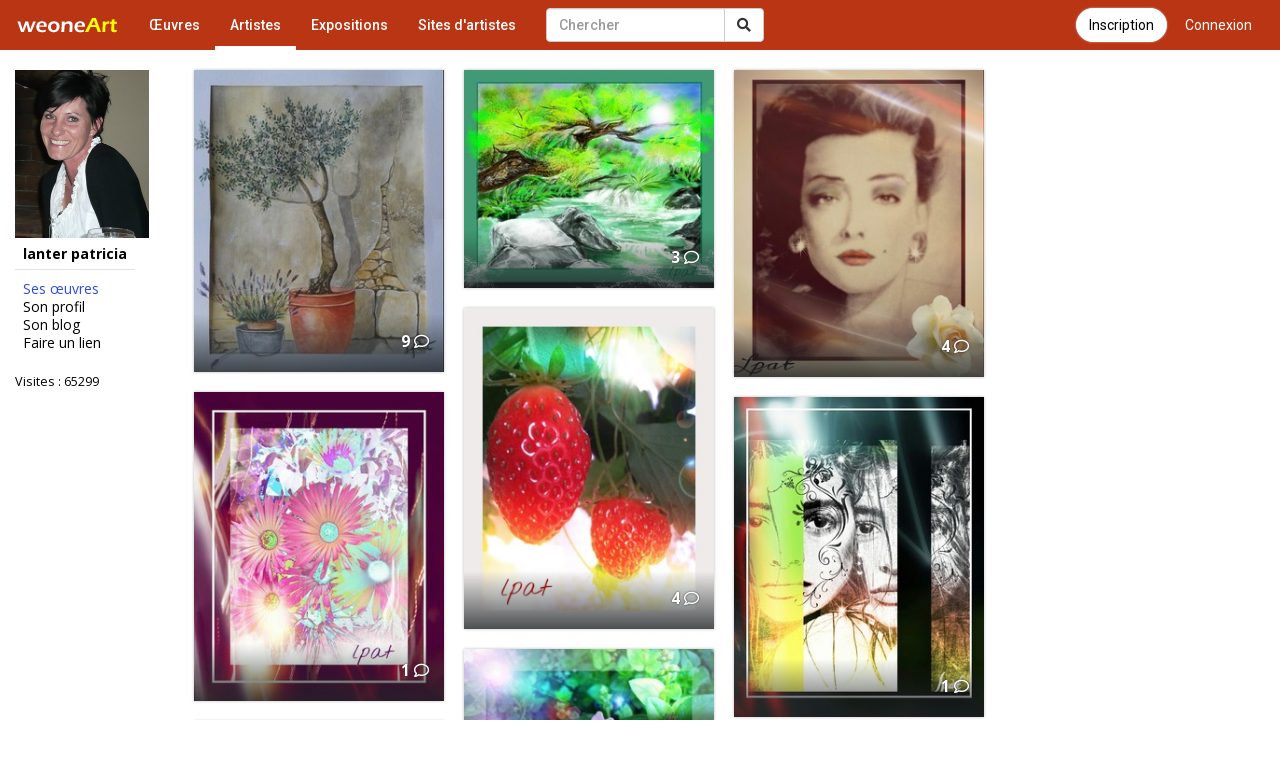

--- FILE ---
content_type: text/html; charset=UTF-8
request_url: https://www.galerie-com.com/artiste/lanter-patricia/17278/
body_size: 4184
content:
<!DOCTYPE html>
<html lang="fr">
    <head>
<!-- Global site tag (gtag.js) - Google Analytics -->
<script async src="https://www.googletagmanager.com/gtag/js?id=UA-1453105-6"></script>
<script>
  window.dataLayer = window.dataLayer || [];
  function gtag(){dataLayer.push(arguments);}
  gtag('js', new Date());

  gtag('config', 'UA-1453105-6');
  gtag('config', 'AW-1049421909');
</script>
        <meta charset="utf-8">
        <meta http-equiv="X-UA-Compatible" content="IE=edge">
        <meta name="viewport" content="width=device-width, initial-scale=1">
        <title>lanter patricia - Artiste</title>
        <link rel="shortcut icon" href="https://www.galerie-com.com/assets/img/favicon.ico" />
        <link rel="icon" type="image/x-icon" href="https://www.galerie-com.com/assets/img/favicon.ico" />
        <link rel="icon" type="image/png" href="https://www.galerie-com.com/assets/img/favicon.png" />
        <link rel="canonical" href="https://www.galerie-com.com/artiste/lanter-patricia/17278/" />        <!-- Bootstrap -->
        <link rel="stylesheet" href="https://maxcdn.bootstrapcdn.com/bootstrap/3.3.7/css/bootstrap.min.css">
        <!-- theme1 css -->
        <link rel="stylesheet" href="https://use.fontawesome.com/releases/v5.12.0/css/all.css" >
        <link href="https://www.galerie-com.com/assets/css/theme5.css?32" rel="stylesheet">
        <!-- HTML5 shim and Respond.js for IE8 support of HTML5 elements and media queries -->
        <!-- WARNING: Respond.js doesn't work if you view the page via file:// -->
        <!--[if lt IE 9]>
              <script src="https://oss.maxcdn.com/html5shiv/3.7.2/html5shiv.min.js"></script>
              <script src="https://oss.maxcdn.com/respond/1.4.2/respond.min.js"></script>
            <![endif]-->
        <link href="https://fonts.googleapis.com/css?family=Open+Sans" rel="stylesheet">
        <link href="https://fonts.googleapis.com/css?family=Roboto:400,500" rel="stylesheet">
        <link href='https://www.galerie-com.com/assets/css/bootstrap-select.min.css' rel='stylesheet' type='text/css'>
                <script src="https://apis.google.com/js/platform.js" async defer>
            {
                lang: 'fr'
            }
        </script>
        <link rel="stylesheet" href="https://fonts.googleapis.com/css?family=Open+Sans:300,400,400italic,600,700">
        <link rel="stylesheet" href="https://cdn.jsdelivr.net/gh/fancyapps/fancybox@3.5.7/dist/jquery.fancybox.min.css" />
    </head>
    <body><nav class="navbar navbar-default navbar-theme1 navbar-fixed-top" id="menu1">
    <div class="container-fluid"> 
        <!-- Brand and toggle get grouped for better mobile display -->
        <div class="navbar-header">
            <button type="button" class="navbar-toggle collapsed" data-toggle="collapse" data-target="#bs-example-navbar-collapse-1"> <span class="sr-only"></span> <span class="icon-bar"></span> <span class="icon-bar"></span> <span class="icon-bar"></span> </button>
            <a href="https://www.galerie-com.com/" class="navbar-brand">
                <img src="https://www.galerie-com.com/assets/img/weoneart.svg" alt="Weoneart - Galerie d'art en ligne" title="Weoneart"/>            </a> </div>

        <!-- Collect the nav links, forms, and other content for toggling -->
        <div class="collapse navbar-collapse" id="bs-example-navbar-collapse-1">
            <ul class="nav navbar-nav navbar-left">
                <li><a href="https://www.galerie-com.com/oeuvres/">Œuvres</a></li>
                <li class="active"><a href="https://www.galerie-com.com/artistes/">Artistes</a></li>
                <li ><a href="https://www.galerie-com.com/expositions/">Expositions</a></li>
                <li><a href="https://www.galerie-com.com/creer-un-site/">Sites d'artistes</a></li>

            </ul>

            <a href="https://www.galerie-com.com/connexion" class="btn btn-link btn-menu pull-right">Connexion</a>
			<a href="https://www.galerie-com.com/connexion/inscription" class="btn btn-default btn-inscription btn-primary btn-rounded btn-menu pull-right push-5-r">Inscription</a>
            <form class="navbar-form navbar-left navchercher" role="search" action="/recherche/" method="get">
        <div class="input-group"><input type="text" class="form-control" placeholder="Chercher" name="q" value="">
          <div class="input-group-btn">
            <button class="btn btn-default" type="submit"><i class="fas fa-search"></i></button>
			
          </div>
		  
		 
        </div>
         </form>            <ul class="nav navbar-nav navbar-right">
                
            </ul>
        </div>
        <!-- /.navbar-collapse --> 
    </div>
</nav>
<div class="container-fluid">
<div class="row colonne1">

<div class="col-xs-0 col-sm-2 mobile_nonvisible colonne_filtre">
<div class="fixed"><a href="https://www.galerie-com.com/artiste/lanter-patricia/17278/" alt="lanter patricia" title="lanter patricia" class="img_profil"><img loading="lazy" src="https://www.galerie-com.com/assets/img/oeuvres/profil/petit0928854001387041861.jpg"  class="img-responsive"/></a><h2>lanter patricia</h2><ul class="lien_liste">
<li class="actif"><a href="https://www.galerie-com.com/artiste/lanter-patricia/17278/">Ses œuvres</a></li>
<li><a href="https://www.galerie-com.com/profil/17278/">Son profil</a></li>
<li><a href="https://www.galerie-com.com/blog/17278/">Son blog</a></li>
<li><a href="https://www.galerie-com.com/faire_un_lien/17278" rel="nofollow">Faire un lien</a></li>
</ul>
<p class="visites">Visites : 65299</p><p class="facebook left"><div class="fb-like" data-href="https://www.galerie-com.com/artiste/lanter-patricia/17278/" data-layout="button_count" data-action="like" data-show-faces="true"></div></p></div>
</div><nav class="navbar navbar-default navbar-theme2 mobile_visible">
<div class="container-fluid">

<!-- Brand and toggle get grouped for better mobile display -->
<div class="navbar-header">

<a class="navbar-brand" href="#">lanter patricia</a>

<button type="button" class="navbar-toggle collapsed" data-toggle="collapse" data-target="#bs-example-navbar-collapse-2" id="collapse-2"><span class="sr-only">Toggle navigation</span> <span class="icon-bar"></span> <span class="icon-bar"></span> <span class="icon-bar"></span></button>
</div>
<!-- Collect the nav links, forms, and other content for toggling -->
<div class="collapse navbar-collapse navbar-right" id="bs-example-navbar-collapse-2"><a href="https://www.galerie-com.com/artiste/lanter-patricia/17278/" alt="lanter patricia" title="lanter patricia" class="img_profil"><img loading="lazy" src="https://www.galerie-com.com/assets/img/oeuvres/profil/petit0928854001387041861.jpg"  class="img-responsive"/></a><ul class="nav nav-pills nav-stacked">
<li class="actif"><a href="https://www.galerie-com.com/artiste/lanter-patricia/17278/">Ses œuvres</a></li>
<li><a href="https://www.galerie-com.com/profil/17278/">Son profil</a></li>
<li><a href="https://www.galerie-com.com/blog/17278/">Son blog</a></li>
<li><a href="https://www.galerie-com.com/faire_un_lien/17278/" rel="nofollow">Faire un lien</a></li>
</ul>
<p class="visites">Visites : 65299</p><p class="facebook"><div class="left"><div class="fb-like" data-href="https://www.galerie-com.com/artiste/lanter-patricia/17278/" data-layout="box_count" data-action="like" data-show-faces="true" data-share="true"></div></div></p><p><div class="g-plusone" data-size="tall"></div></p>
</div>
<!-- /.navbar-collapse --> 
</div>
<!-- /.container-fluid --> 
</nav>


<div class="col-xs-12 col-sm-10">
<section id="liste_oeuvres">
<article class="oeuvres oeuvres_h coms"><div class="d1"><a href="/oeuvre/l-olivier/179735/"><img loading="lazy" src="https://www.galerie-com.com/mini_img_petit/petit0761922001408441905.jpg"  alt="l&#039;olivier" title="l&#039;olivier" /></a><div class="zoom"><a data-fancybox href="https://www.galerie-com.com/grand_img/0761922001408441905.jpg" class="btn btn-link" rel="nofollow"><i class="fas fa-search-plus"></i></a></div><div class="div_h"><h2><a href="/oeuvre/l-olivier/179735/" title="Voir l'image en grand format">l&#039;olivier</a></h2><div class="a">lanter patricia</div><div class="commentaire"><a href="/oeuvre/l-olivier/179735/#ec" title="&Eacute;crire un commentaire" rel="nofollow"><strong>9</strong> <i class="far fa-comment"></i></a></div></div></div></article><article class="oeuvres oeuvres_h coms"><div class="d1"><a href="/oeuvre/la-riviere/174134/"><img loading="lazy" src="https://www.galerie-com.com/mini_img_petit/petit0218082001402494029.jpg"  alt="la riviere" title="la riviere" /></a><div class="zoom"><a data-fancybox href="https://www.galerie-com.com/grand_img/0218082001402494029.jpg" class="btn btn-link" rel="nofollow"><i class="fas fa-search-plus"></i></a></div><div class="div_h"><h2><a href="/oeuvre/la-riviere/174134/" title="Voir l'image en grand format">la riviere</a></h2><div class="a">lanter patricia</div><div class="commentaire"><a href="/oeuvre/la-riviere/174134/#ec" title="&Eacute;crire un commentaire" rel="nofollow"><strong>3</strong> <i class="far fa-comment"></i></a></div></div></div></article><article class="oeuvres oeuvres_h coms"><div class="d1"><a href="/oeuvre/portrait-de-femme/174131/"><img loading="lazy" src="https://www.galerie-com.com/mini_img_petit/petit0856619001402493106.jpg"  alt="portrait de femme" title="portrait de femme" /></a><div class="zoom"><a data-fancybox href="https://www.galerie-com.com/grand_img/0856619001402493106.jpg" class="btn btn-link" rel="nofollow"><i class="fas fa-search-plus"></i></a></div><div class="div_h"><h2><a href="/oeuvre/portrait-de-femme/174131/" title="Voir l'image en grand format">portrait de femme</a></h2><div class="a">lanter patricia</div><div class="commentaire"><a href="/oeuvre/portrait-de-femme/174131/#ec" title="&Eacute;crire un commentaire" rel="nofollow"><strong>4</strong> <i class="far fa-comment"></i></a></div></div></div></article><article class="oeuvres oeuvres_h coms"><div class="d1"><a href="/oeuvre/photosynthese/172655/"><img loading="lazy" src="https://www.galerie-com.com/mini_img_petit/petit0137335001401132021.jpg"  alt="photosynth&egrave;se" title="photosynth&egrave;se" /></a><div class="zoom"><a data-fancybox href="https://www.galerie-com.com/grand_img/0137335001401132021.jpg" class="btn btn-link" rel="nofollow"><i class="fas fa-search-plus"></i></a></div><div class="div_h"><h2><a href="/oeuvre/photosynthese/172655/" title="Voir l'image en grand format">photosynth&egrave;se</a></h2><div class="a">lanter patricia</div><div class="commentaire"><a href="/oeuvre/photosynthese/172655/#ec" title="&Eacute;crire un commentaire" rel="nofollow"><strong>4</strong> <i class="far fa-comment"></i></a></div></div></div></article><article class="oeuvres oeuvres_h coms"><div class="d1"><a href="/oeuvre/bouquet-de-printemps/172612/"><img loading="lazy" src="https://www.galerie-com.com/mini_img_petit/petit0757408001401106132.jpg"  alt="bouquet de printemps" title="bouquet de printemps" /></a><div class="zoom"><a data-fancybox href="https://www.galerie-com.com/grand_img/0757408001401106132.jpg" class="btn btn-link" rel="nofollow"><i class="fas fa-search-plus"></i></a></div><div class="div_h"><h2><a href="/oeuvre/bouquet-de-printemps/172612/" title="Voir l'image en grand format">bouquet de printemps</a></h2><div class="a">lanter patricia</div><div class="commentaire"><a href="/oeuvre/bouquet-de-printemps/172612/#ec" title="&Eacute;crire un commentaire" rel="nofollow"><strong>1</strong> <i class="far fa-comment"></i></a></div></div></div></article><article class="oeuvres oeuvres_h coms"><div class="d1"><a href="/oeuvre/lesjumelles/172611/"><img loading="lazy" src="https://www.galerie-com.com/mini_img_petit/petit0559635001401105379.jpg"  alt="lesjumelles" title="lesjumelles" /></a><div class="zoom"><a data-fancybox href="https://www.galerie-com.com/grand_img/0559635001401105379.jpg" class="btn btn-link" rel="nofollow"><i class="fas fa-search-plus"></i></a></div><div class="div_h"><h2><a href="/oeuvre/lesjumelles/172611/" title="Voir l'image en grand format">lesjumelles</a></h2><div class="a">lanter patricia</div><div class="commentaire"><a href="/oeuvre/lesjumelles/172611/#ec" title="&Eacute;crire un commentaire" rel="nofollow"><strong>1</strong> <i class="far fa-comment"></i></a></div></div></div></article><article class="oeuvres oeuvres_h coms"><div class="d1"><a href="/oeuvre/fleurs-roses/172327/"><img loading="lazy" src="https://www.galerie-com.com/mini_img_petit/petit0035309001400765073.jpg"  alt="fleurs roses" title="fleurs roses" /></a><div class="zoom"><a data-fancybox href="https://www.galerie-com.com/grand_img/0035309001400765073.jpg" class="btn btn-link" rel="nofollow"><i class="fas fa-search-plus"></i></a></div><div class="div_h"><h2><a href="/oeuvre/fleurs-roses/172327/" title="Voir l'image en grand format">fleurs roses</a></h2><div class="a">lanter patricia</div><div class="commentaire"><a href="/oeuvre/fleurs-roses/172327/#ec" title="&Eacute;crire un commentaire" rel="nofollow"><strong>3</strong> <i class="far fa-comment"></i></a></div></div></div></article><article class="oeuvres oeuvres_h coms"><div class="d1"><a href="/oeuvre/et-voici-l-originale/172326/"><img loading="lazy" src="https://www.galerie-com.com/mini_img_petit/petit0109059001400764767.jpg"  alt="et voici l&#039;originale" title="et voici l&#039;originale" /></a><div class="zoom"><a data-fancybox href="https://www.galerie-com.com/grand_img/0109059001400764767.jpg" class="btn btn-link" rel="nofollow"><i class="fas fa-search-plus"></i></a></div><div class="div_h"><h2><a href="/oeuvre/et-voici-l-originale/172326/" title="Voir l'image en grand format">et voici l&#039;originale</a></h2><div class="a">lanter patricia</div><div class="commentaire"><a href="/oeuvre/et-voici-l-originale/172326/#ec" title="&Eacute;crire un commentaire" rel="nofollow"><strong>1</strong> <i class="far fa-comment"></i></a></div></div></div></article><article class="oeuvres oeuvres_h coms"><div class="d1"><a href="/oeuvre/orchidees-mauve/172325/"><img loading="lazy" src="https://www.galerie-com.com/mini_img_petit/petit0871159001400764669.jpg"  alt="orchid&eacute;es mauve" title="orchid&eacute;es mauve" /></a><div class="zoom"><a data-fancybox href="https://www.galerie-com.com/grand_img/0871159001400764669.jpg" class="btn btn-link" rel="nofollow"><i class="fas fa-search-plus"></i></a></div><div class="div_h"><h2><a href="/oeuvre/orchidees-mauve/172325/" title="Voir l'image en grand format">orchid&eacute;es mauve</a></h2><div class="a">lanter patricia</div><div class="commentaire"><a href="/oeuvre/orchidees-mauve/172325/#ec" title="&Eacute;crire un commentaire" rel="nofollow"><strong>2</strong> <i class="far fa-comment"></i></a></div></div></div></article><article class="oeuvres oeuvres_h"><div class="d1"><a href="/oeuvre/coquelicot2/172239/"><img loading="lazy" src="https://www.galerie-com.com/mini_img_petit/petit0414495001400700139.jpg"  alt="coquelicot2" title="coquelicot2" /></a><div class="zoom"><a data-fancybox href="https://www.galerie-com.com/grand_img/0414495001400700139.jpg" class="btn btn-link" rel="nofollow"><i class="fas fa-search-plus"></i></a></div><div class="div_h"><h2><a href="/oeuvre/coquelicot2/172239/" title="Voir l'image en grand format">coquelicot2</a></h2><div class="a">lanter patricia</div></div></div></article><article class="oeuvres oeuvres_h coms"><div class="d1"><a href="/oeuvre/les-pots-d-fleurs/172238/"><img loading="lazy" src="https://www.galerie-com.com/mini_img_petit/petit0175471001400699856.jpg"  alt="les pots d&#039;fleurs" title="les pots d&#039;fleurs" /></a><div class="zoom"><a data-fancybox href="https://www.galerie-com.com/grand_img/0175471001400699856.jpg" class="btn btn-link" rel="nofollow"><i class="fas fa-search-plus"></i></a></div><div class="div_h"><h2><a href="/oeuvre/les-pots-d-fleurs/172238/" title="Voir l'image en grand format">les pots d&#039;fleurs</a></h2><div class="a">lanter patricia</div><div class="commentaire"><a href="/oeuvre/les-pots-d-fleurs/172238/#ec" title="&Eacute;crire un commentaire" rel="nofollow"><strong>3</strong> <i class="far fa-comment"></i></a></div></div></div></article><article class="oeuvres oeuvres_h coms"><div class="d1"><a href="/oeuvre/coquelicot/172237/"><img loading="lazy" src="https://www.galerie-com.com/mini_img_petit/petit0786469001400699654.jpg"  alt="coquelicot" title="coquelicot" /></a><div class="zoom"><a data-fancybox href="https://www.galerie-com.com/grand_img/0786469001400699654.jpg" class="btn btn-link" rel="nofollow"><i class="fas fa-search-plus"></i></a></div><div class="div_h"><h2><a href="/oeuvre/coquelicot/172237/" title="Voir l'image en grand format">coquelicot</a></h2><div class="a">lanter patricia</div><div class="commentaire"><a href="/oeuvre/coquelicot/172237/#ec" title="&Eacute;crire un commentaire" rel="nofollow"><strong>2</strong> <i class="far fa-comment"></i></a></div></div></div></article></section> <div id="pagination"><ul class="pagination pagination-small pagination-centered"><li class='disabled'><li class='active'><a href='#'>1<span class='sr-only'></span></a></li><li><a href="https://www.galerie-com.com/artiste/lanter-patricia/17278/?per_page=12" data-ci-pagination-page="2">2</a></li><li><a href="https://www.galerie-com.com/artiste/lanter-patricia/17278/?per_page=24" data-ci-pagination-page="3">3</a></li><li id="next"><a href="https://www.galerie-com.com/artiste/lanter-patricia/17278/?per_page=12" data-ci-pagination-page="2" rel="next">&gt;</a><li><a href="https://www.galerie-com.com/artiste/lanter-patricia/17278/?per_page=60" data-ci-pagination-page="6">Dernière ›</a></ul></div><div class="page-load-status">
  <div class="loader-ellips infinite-scroll-request">
  <span class="loader-ellips__dot"></span>
  <span class="loader-ellips__dot"></span>
  <span class="loader-ellips__dot"></span>
  <span class="loader-ellips__dot"></span>
</div>
  <p class="infinite-scroll-last"></p>
  <p class="infinite-scroll-error"></p>
</div>



</div>
<!--colonne1--></div>
<!--container-fluid--></div>
<div id="div-footer" class="container-fluid">
  <!-- Footer -->

<footer id="page-footer">
  <div class="footer-main">
    <div class="container">
      <div class="row">
        <!-- Logo et description -->
        <div class="col-md-4 col-sm-12 footer-brand">
          <a href="https://www.galerie-com.com/" class="footer-logo">Weoneart</a>
          <p class="footer-description">La galerie en ligne dédiée aux artistes et amateurs d'art. Découvrez, partagez et célébrez la créativité.</p>
          <div class="footer-social">
            <a href="https://www.facebook.com/galerie.Weoneart/" target="_blank" rel="noopener" aria-label="Facebook">
              <i class="fab fa-facebook-f"></i>
            </a>
          </div>
        </div>
        
        <!-- Navigation -->
        <div class="col-md-3 col-sm-6 footer-links">
          <h4>Navigation</h4>
          <ul>
            <li><a href="https://www.galerie-com.com/">Accueil</a></li>
            <li><a href="https://www.galerie-com.com/oeuvres/">Œuvres</a></li>
            <li><a href="https://www.galerie-com.com/artistes/">Artistes</a></li>
            <li><a href="https://www.galerie-com.com/expositions/">Expositions</a></li>
          </ul>
        </div>
        
        <!-- Informations -->
        <div class="col-md-3 col-sm-6 footer-links">
          <h4>Informations</h4>
          <ul>
            <li><a href="https://www.galerie-com.com/fonctionnement/">Fonctionnement</a></li>
            <li><a href="https://www.galerie-com.com/charte/">Charte</a></li>
            <li><a href="https://www.galerie-com.com/mentions-legales/">Mentions légales</a></li>
            <li><a href="https://www.galerie-com.com/contacter-weoneart/">Contact</a></li>
          </ul>
        </div>
        
        <!-- Newsletter ou CTA -->
        <div class="col-md-2 col-sm-12 footer-cta">
          <h4>Rejoignez-nous</h4>
          <a href="https://www.galerie-com.com/inscription/" class="btn-footer-cta">
            <i class="fas fa-user-plus"></i> S'inscrire
          </a>
        </div>
      </div>
    </div>
  </div>
  
  <!-- Copyright -->
  <div class="footer-bottom">
    <div class="container">
      <div class="footer-bottom-content">
        <p>&copy; 2007-2026 <a href="https://www.galerie-com.com/">Weoneart</a>. Tous droits réservés.</p>
        <p class="footer-made">Fait avec <i class="fas fa-heart"></i> pour les artistes</p>
      </div>
    </div>
  </div>
</footer>
<!-- END Footer -->
</div>

<!-- jQuery (necessary for Bootstrap's JavaScript plugins) --> 

<script src="https://ajax.googleapis.com/ajax/libs/jquery/1.11.3/jquery.min.js"></script> 

<!-- Include all compiled plugins (below), or include individual files as needed --> 

<script src="https://maxcdn.bootstrapcdn.com/bootstrap/3.3.7/js/bootstrap.min.js"></script> 
<script src="https://unpkg.com/masonry-layout@4/dist/masonry.pkgd.min.js"></script>
<script src="https://cdn.jsdelivr.net/gh/fancyapps/fancybox@3.5.7/dist/jquery.fancybox.min.js"></script>
<script src="https://www.galerie-com.com/assets/js/jquery-ias.min.js?4"></script> 
<script src="https://www.galerie-com.com/assets/js/jquery.scrollUp.min.js?4"></script> 
<script src="https://www.galerie-com.com/assets/js/bootstrap-select.min.js"></script> 
<script src="https://www.galerie-com.com/assets/js/fonctions.js?2"></script>
<script src="https://unpkg.com/infinite-scroll@3/dist/infinite-scroll.pkgd.min.js"></script>
		<script src="https://www.galerie-com.com/assets/js/fonctions-oeuvres2.js?20"></script><script src="https://apis.google.com/js/platform.js" async defer>

  {lang: 'fr'}

</script>
<div id="fb-root"></div>
<script>(function(d, s, id) {
  var js, fjs = d.getElementsByTagName(s)[0];
  if (d.getElementById(id)) return;
  js = d.createElement(s); js.id = id;
  js.src = 'https://connect.facebook.net/fr_FR/sdk.js#xfbml=1&version=v2.12';
  fjs.parentNode.insertBefore(js, fjs);
}(document, 'script', 'facebook-jssdk'));</script>
</body></html>

--- FILE ---
content_type: text/html; charset=utf-8
request_url: https://accounts.google.com/o/oauth2/postmessageRelay?parent=https%3A%2F%2Fwww.galerie-com.com&jsh=m%3B%2F_%2Fscs%2Fabc-static%2F_%2Fjs%2Fk%3Dgapi.lb.en.2kN9-TZiXrM.O%2Fd%3D1%2Frs%3DAHpOoo_B4hu0FeWRuWHfxnZ3V0WubwN7Qw%2Fm%3D__features__
body_size: 159
content:
<!DOCTYPE html><html><head><title></title><meta http-equiv="content-type" content="text/html; charset=utf-8"><meta http-equiv="X-UA-Compatible" content="IE=edge"><meta name="viewport" content="width=device-width, initial-scale=1, minimum-scale=1, maximum-scale=1, user-scalable=0"><script src='https://ssl.gstatic.com/accounts/o/2580342461-postmessagerelay.js' nonce="0Oo2IsiS7gDKSamg0fViRw"></script></head><body><script type="text/javascript" src="https://apis.google.com/js/rpc:shindig_random.js?onload=init" nonce="0Oo2IsiS7gDKSamg0fViRw"></script></body></html>